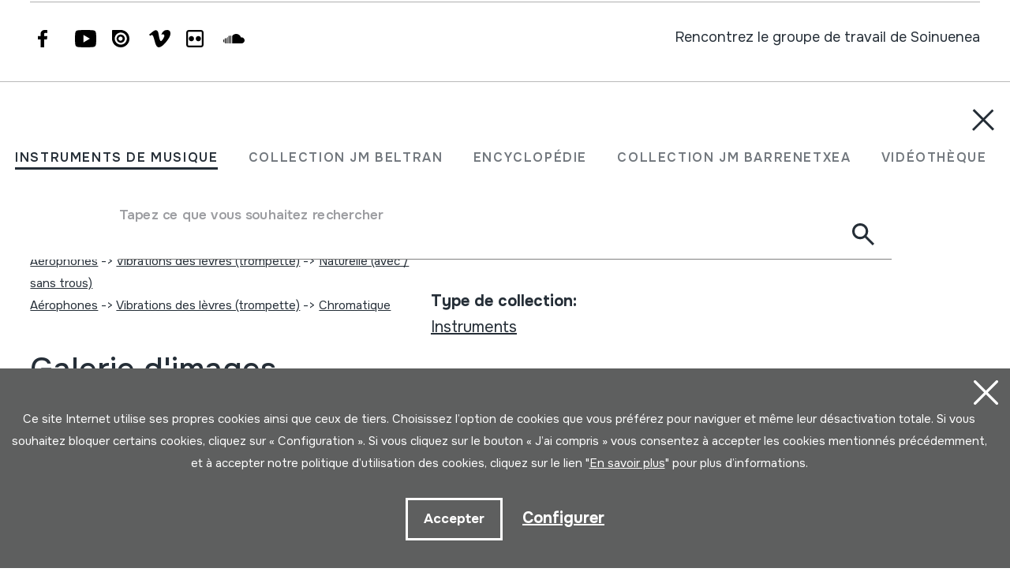

--- FILE ---
content_type: text/html; charset=UTF-8
request_url: https://herrimusika.org/fr/tronboia-barazkoa-tronbon-de-varas/er-31035/
body_size: 15626
content:
<!DOCTYPE html>
<html lang="fr">

<head>
  <meta charset="UTF-8" />
  <title>TRONBOIA (BARAZKOA); TRONBON DE VARAS | Soinuenea Herri Musikaren Txokoa</title>
  <meta name="viewport" content="width=device-width, initial-scale=1, shrink-to-fit=no" />
  <!-- SEO meta -->
  <meta name="description" content="TRONBOIA (BARAZKOA); TRONBON DE VARAS | Soinuenea Herri Musikaren Txokoa" />

  <!-- Facebook meta -->
  <meta property="og:title" content="TRONBOIA (BARAZKOA); TRONBON DE VARAS | Soinuenea Herri Musikaren Txokoa" />
  <meta property="og:image"
    content="https://www.soinuenea.eus/files/multimediak/irudiak/haundiak/5180_1.jpg" />
  <meta property="og:url" content="https://www.soinuenea.eus/eu/soinu-tresnak/tronboia-barazkoa-tronbon-de-varas/er-31035/" />
  <meta property="og:site-name" content="Soinuenea Herri Musikaren Txokoa" />
  <meta property="og:description" content="TRONBOIA (BARAZKOA); TRONBON DE VARAS | Soinuenea Herri Musikaren Txokoa" />
  <!-- Twitter meta -->
  <meta name="twitter:card" content="summary_large_image" />
  <meta name="twitter:site" content="@soinuenea" />
  <meta name="twitter:creator" content="@soinuenea" />
  <meta name="twitter:title" content="TRONBOIA (BARAZKOA); TRONBON DE VARAS | Soinuenea Herri Musikaren Txokoa" />
  <meta name="twitter:description" content="TRONBOIA (BARAZKOA); TRONBON DE VARAS | Soinuenea Herri Musikaren Txokoa" />
  <meta name="twitter:image:src"
    content="https://www.soinuenea.eus/files/multimediak/irudiak/haundiak/5180_1.jpg" />
  <meta name="theme-color" content="#ffffff" />
  <link rel="icon" type="image/png" href="/img/favicon.png" sizes="32x32" />
  <link rel="icon" type="image/png" href="/img/favicon-180x180.png" sizes="180x180" />
  <link rel="apple-touch-icon" href="/img/favicon-180x180.png" />
  <link rel="canonical" href="https://www.soinuenea.eus/eu/soinu-tresnak/tronboia-barazkoa-tronbon-de-varas/er-31035/" />
  <link rel="alternate" hreflang="eu" href="https://www.soinuenea.eus/eu/soinu-tresnak/tronboia-barazkoa-tronbon-de-varas/er-31035/" />
  <link rel="alternate" hreflang="es-ES" href="https://www.soinuenea.eus/es/soinu-tresnak/tronboia-barazkoa-tronbon-de-varas/er-31035/" />
  <link rel="alternate" hreflang="fr" href="https://www.soinuenea.eus/fr/soinu-tresnak/tronboia-barazkoa-tronbon-de-varas/er-31035/" />
  <link rel="alternate" hreflang="en" href="https://www.soinuenea.eus/en/soinu-tresnak/tronboia-barazkoa-tronbon-de-varas/er-31035/" />
  <script>
    function loadCSS(href, before, media) {
      "use strict";
      var ss = window.document.createElement("link");
      var ref = before || window.document.getElementsByTagName("script")[0];
      var sheets = window.document.styleSheets;
      ss.rel = "stylesheet";
      ss.href = href;
      ss.media = "only x";
      ref.parentNode.insertBefore(ss, ref);

      function toggleMedia() {
        var defined;
        for (var i = 0; i < sheets.length; i++) {
          if (sheets[i].href && sheets[i].href.indexOf(href) > -1) {
            defined = true;
          }
        }
        if (defined) {
          ss.media = media || "all";
        } else {
          setTimeout(toggleMedia);
        }
      }
      toggleMedia();
      return ss;
    }
    loadCSS("/css/bootstrap.min.css");
    loadCSS("/css/jquery.customselect.css");
    loadCSS("/css/estiloak.css?v=TAG_version_estiloak_VALUE");
    loadCSS("/css/photoswipe.css");
    loadCSS("/css/photoswipe-dynamic-caption-plugin.css");
    loadCSS("/css/theme.css");
    loadCSS("https://fonts.googleapis.com/css2?family=Onest:wght@200;400;500;600;700&display=swap");
    loadCSS("/css/imprimatu.css?v=TAG_version_imprimatu_VALUE", "", "print");
  </script>
  <noscript>
    <link rel="stylesheet" href="/css/bootstrap.min.css" />
    <link rel="stylesheet" href="/css/jquery.customselect.css" />
    <link rel="stylesheet" href="/css/estiloak.css?v=TAG_version_estiloak_VALUE" />
    <link rel="stylesheet" href="/css/photoswipe.css" />
    <link rel="stylesheet" href="/css/photoswipe-dynamic-caption-plugin.css" />
    <link rel="stylesheet" href="/css/theme.css" />
    <link rel="preconnect" href="https://fonts.googleapis.com" />
    <link rel="preconnect" href="https://fonts.gstatic.com" crossorigin />
    <link href="https://fonts.googleapis.com/css2?family=Onest:wght@200;400;500;600;700&display=swap"
      rel="stylesheet" />
    <link href="/css/imprimatu.css?v=TAG_version_imprimatu_VALUE" rel="stylesheet" media="print" />
  </noscript>
  

<!-- Google tag (gtag.js) -->
<script async src="https://www.googletagmanager.com/gtag/js?id=G-Z2634GH5FF"></script>
<script>
  window.dataLayer = window.dataLayer || [];
  function gtag(){dataLayer.push(arguments);}
  gtag('js', new Date());

  gtag('config', 'G-Z2634GH5FF');
</script>


  <link rel="manifest" href="/manifest.json" />
</head>

<body class="header" itemscope itemtype="http://schema.org/WebPage">
  <!-- INICIO Precarga -->
<style>
	#contenido-carga {opacity: 1;transition: opacity 1s; }
	#contenido-carga.ezkutatu {opacity: 0;transition: none}
	#loading {position: fixed;z-index: 100000;margin-top: 0;top: 0;bottom: 0;right: 0;left: 0;background: #fff}
	
	.precarga {-webkit-transition: all 0.5s ease-in-out;-moz-transition: all 0.5s ease-in-out;-o-transition: all 0.5s ease-in-out;-ms-transition: all 0.5s ease-in-out;opacity: 1;visibility: visible}
	.precarga.quitar {opacity: 0;visibility: hidden}
	
		.loader {
	  width: 40px;
	  height: 40px;
	  border-radius: 50%;
	  border: solid 4px;
	  border-color: #000000 #00000010 #00000010;
	  position: relative;
	  animation-name: spin;
	  animation-duration: 1s;
	  animation-iteration-count: infinite;
	  animation-timing-function: linear;
	
	}
	
	@keyframes spin {
	  to {
		transform: rotate(360deg);
	  }
	}
		.loader-wrapper {
			display: flex;
	  flex-wrap: wrap;
	  justify-content: center;
			  width: 100%;
			height: 100%;
		}
		.container-loader {margin: 1.5%;
	  display: inline-flex;
	  justify-content: center;
	  align-items: center;
	  width: 100%;
			height: 100%;
	  background-color: #fff;
	
	}
	</style>
	<script>
		var elements = '<div class="loader-wrapper"><div class="container-loader"><div class="loader"></div></div></div>';
		var precarga = document.createElement('div');
		var body = document.getElementsByTagName('body')[0];
		precarga.id = 'loading';
		precarga.className += "precarga";
		body.className += " sinScroll";
		body.appendChild(precarga);
		precarga.innerHTML = elements;
		window.onload = function presenta() {
				document.getElementById("contenido-carga").classList.remove("ezkutatu");
				precarga.className += " quitar";	
				document.getElementsByTagName('body')[0].classList.remove("sinScroll");
			}
	</script>
	<noscript>
	<style>
		#loading {display: none}
		#contenido-carga.ezkutatu {opacity: 1;visibility: visible}
	</style>
	</noscript>
	<!-- FIN Precarga -->
	
	
	
	
	


  <div id="contenido-carga" class="ezkutatu">
    <p class="visually-hidden"><a href="#contenido" accesskey="c">Aller directement au contenu</a></p>
    <div id="bilatzaile">
  <div class="marrak">
    <p>
      <a href="#" id="itxi2"><img src="/img/itxi.svg" /></a>
    </p>
    <div class="inline_nav_wrapper">
      <ul class="nav nav-atalak">
        <li class="nav-item"><a class="nav-link active" aria-current="page" href="#" data-atala="1" data-action="/fr/instruments/rechercher/?mo=2">INSTRUMENTS DE MUSIQUE</a></li>
        <li class="nav-item"><a class="nav-link" href="#" data-atala="3" data-action="/fr/jm-beltran-arginena/rechercher/?mo=2">COLLECTION JM BELTRAN</a></li>
        <li class="nav-item"><a class="nav-link" href="#" data-atala="2" data-action="/fr/encyclopedie/rechercher/?mo=2">ENCYCLOPÉDIE</a></li>
        <li class="nav-item"><a class="nav-link" href="#" data-atala="4" data-action="/fr/jm-barrenetxea/rechercher/?mo=2">COLLECTION JM BARRENETXEA</a></li>
        <li class="nav-item"><a class="nav-link" href="#" data-atala="5" data-action="/fr/videotheque/rechercher/?mo=2">VIDÉOTHÈQUE</a></li>
        <li class="nav-item"><a class="nav-link" href="#" data-atala="6" data-action="/fr/publications-numeriques/rechercher/?mo=2">PUBLICATIONS NUMÉRIQUES</a></li>
      </ul>
    </div>
    <div id="bila">
      <form class="navbar-form bilatzailea" id="buscador" role="search">
        <div class="form-floating">
          <input type="search" class="form-control" name="hitza" id="hitza" placeholder="" />
          <label class="form-label" for="hitza">Tapez ce que vous souhaitez rechercher</label>
          <button type="button" class="btn btn-ezabatu" id="botonx"></button>
          <button type="submit" class="btn bila-lupa"><img src="/img/lupa.svg" /></button>
          <div class="bilaketaren-emaitzak">
            <div id="emaitzak"></div>
          </div>
        </div>
      </form>
    </div>
  </div>
</div>

<div id="menua">
  <div class="burua">
    <div class="container-fluid">
      <div class="row row-header">
        <div class="col-6">
          <p>
            <a href="/fr/"><img src="/img/logo.svg" class="logo" /></a>
          </p>
        </div>
        <div class="col-6 text-end">
          <div class="d-flex justify-content-end mt-md-3">
            <div class="lupa">
              <p>
                <a href="#" class="bilatzailea"><img src="/img/lupa.svg" /></a>
              </p>
            </div>

            <div class="marrak">
              <p>
                <a href="#" id="itxi"><img src="/img/itxi.svg" /></a>
              </p>
            </div>

            <div class="dropdown dropdown-hizkuntzak">
              <a class="btn dropdown-toggle" href="#" role="button" data-bs-toggle="dropdown" aria-expanded="false">FR</a>
              <ul class="dropdown-menu">
                <li><a class="dropdown-item" href="/eu/" hreflang="eu">EU</a></li>
                <li><a class="dropdown-item" href="/es/" hreflang="eu">ES</a></li>
                <li><a class="dropdown-item" href="/en/" hreflang="en">EN</a></li>
              </ul>
            </div>
          </div>
        </div>
      </div>
    </div>
  </div>
  <div class="container-fluid">
    <div class="row">
      <div class="col-12">
        <div class="accordion" id="accordionBurua">
          <div class="accordion-item">
            <h2 class="accordion-header" id="heading1">
              <button class="accordion-button collapsed" type="button" data-bs-toggle="collapse" data-bs-target="#collapse1" aria-expanded="false" aria-controls="collapse1">Musée</button>
            </h2>
            <div id="collapse1" class="accordion-collapse collapse" aria-labelledby="heading1" data-bs-parent="#accordionBurua">
              <div class="accordion-body">
                <ul class="nav flex-column">
                  <li class="nav-item"><a class="nav-link" href="/fr/horaire/a-15/">Horaire</a></li>
<li class="nav-item"><a class="nav-link" href="/fr/billets/a-16/">Billets</a></li>
<li class="nav-item"><a class="nav-link" href="/fr/comment-y-arriver/a-23/">Comment y arriver</a></li>
<li class="nav-item"><a class="nav-link" href="/fr/exposition/a-1/">Exposition</a></li>
<li class="nav-item"><a class="nav-link" href="/fr/differentes-options-de-visite/a-5/">Diff&eacute;rentes options de visite</a></li>
<li class="nav-item"><a class="nav-link" href="/fr/visite-virtuelle/a-3/">Visite virtuelle</a></li>
<li class="nav-item"><a class="nav-link" href="/fr/audioguide/a-13/">Audioguide</a></li>
<li class="nav-item"><a class="nav-link" href="/fr/ou-manger/a-4/">O&uacute; manger</a></li>

                </ul>
              </div>
            </div>
          </div>
          <div class="accordion-item">
            <h2 class="accordion-header" id="heading2">
              <button class="accordion-button collapsed" type="button" data-bs-toggle="collapse" data-bs-target="#collapse2" aria-expanded="false" aria-controls="collapse2">Actualité</button>
            </h2>
            <div id="collapse2" class="accordion-collapse collapse" aria-labelledby="heading2" data-bs-parent="#accordionBurua">
              <div class="accordion-body">
                <ul class="nav flex-column">
                  <li class="nav-item"><a class="nav-link" href="/fr/journees/m-1/">Journ&eacute;es</a></li>
<li class="nav-item"><a class="nav-link" href="/fr/concerts/m-2/">Concerts</a></li>
<li class="nav-item"><a class="nav-link" href="/fr/exposition-itinerant/m-3/">Exposition itin&eacute;rant</a></li>
<li class="nav-item"><a class="nav-link" href="/fr/ecole-de-musique/m-4/">&Eacute;cole de musique</a></li>
<li class="nav-item"><a class="nav-link" href="/fr/autres/m-6/">Autres</a></li>
<li class="nav-item"><a class="nav-link" href="/fr/infos/m-8/">Infos</a></li>

                </ul>
              </div>
            </div>
          </div>
          <div class="accordion-item">
            <h2 class="accordion-header" id="heading3">
              <button class="accordion-button collapsed" type="button" data-bs-toggle="collapse" data-bs-target="#collapse3" aria-expanded="false" aria-controls="collapse3">Fondation</button>
            </h2>
            <div id="collapse3" class="accordion-collapse collapse" aria-labelledby="heading3" data-bs-parent="#accordionBurua">
              <div class="accordion-body">
                <ul class="nav flex-column">
                  <li class="nav-item"><a class="nav-link" href="/fr/histoire/a-6/">Histoire</a></li>
<li class="nav-item"><a class="nav-link" href="/fr/objectifs/a-7/">Objectifs</a></li>
<li class="nav-item"><a class="nav-link" href="/fr/oiartzungo-hm-eskola/a-11/">Oiartzungo HM eskola</a></li>
<li class="nav-item"><a class="nav-link" href="/fr/projects/a-12/">Projects</a></li>
<li class="nav-item"><a class="nav-link" href="/fr/certificats/a-24/">Certificats</a></li>
<li class="nav-item"><a class="nav-link" href="/fr/liens-interessants/a-10/">Liens int&eacute;ressants</a></li>
<li class="nav-item"><a class="nav-link" href="/fr/dons/a-25/">Dons</a></li>

                </ul>
              </div>
            </div>
          </div>
          <div class="accordion-item">
            <h2 class="accordion-header" id="heading4">
              <button class="accordion-button collapsed" type="button" data-bs-toggle="collapse" data-bs-target="#collapse4" aria-expanded="false" aria-controls="collapse4">Centre de documentation</button>
            </h2>
            <div id="collapse4" class="accordion-collapse collapse" aria-labelledby="heading4" data-bs-parent="#accordionBurua">
              <div class="accordion-body">
                <ul class="nav flex-column">
                  <li class="nav-item"><a class="nav-link" href="/fr/collection-d-039instruments/a-18/">Collection d&#039;instruments</a></li>
<li class="nav-item"><a class="nav-link" href="/fr/collection-juan-mari-beltran-arginena/a-19/">Collection Juan Mari Beltran Argi&ntilde;ena</a></li>
<li class="nav-item"><a class="nav-link" href="/fr/encyclopedie-des-instruments-de-la-musique-populaire-basque/a-20/">Encyclop&eacute;die des instruments de la musique populaire basque</a></li>
<li class="nav-item"><a class="nav-link" href="/fr/collection-jose-mariano-barrenetxea/a-21/">Collection Jose Mariano Barrenetxea</a></li>
<li class="nav-item"><a class="nav-link" href="/fr/videotheque/a-14/">Vid&eacute;oth&egrave;que</a></li>
<li class="nav-item"><a class="nav-link" href="/fr/publications-numeriques/a-22/">Publications num&eacute;riques</a></li>
<li class="nav-item"><a class="nav-link" href="/fr/rechercher-a-soinuenea/a-17/">Rechercher &agrave; Soinuenea</a></li>

                </ul>
              </div>
            </div>
          </div>
          <div class="accordion-item">
            <h2 class="accordion-header" id="heading5">
              <button class="accordion-button collapsed" type="button" data-bs-toggle="collapse" data-bs-target="#collapse5" aria-expanded="false" aria-controls="collapse5">Boutique</button>
            </h2>
            <div id="collapse5" class="accordion-collapse collapse" aria-labelledby="heading5" data-bs-parent="#accordionBurua">
              <div class="accordion-body">
                <ul class="nav flex-column">
                  <li class="nav-item"><a class="nav-link" href="/fr/reseau/f-7/">R&eacute;seau</a></li>
<li class="nav-item"><a class="nav-link" href="/fr/livres/f-1/">Livres</a></li>
<li class="nav-item"><a class="nav-link" href="/fr/livres-pdf/f-2/">Livres (pdf)</a></li>
<li class="nav-item"><a class="nav-link" href="/fr/cd/f-3/">CD</a></li>
<li class="nav-item"><a class="nav-link" href="/fr/dvd/f-4/">DVD</a></li>
<li class="nav-item"><a class="nav-link" href="/fr/cdrom/f-5/">CDROM</a></li>
<li class="nav-item"><a class="nav-link" href="/fr/instruments-de-musique/f-6/">Instruments de musique</a></li>

                </ul>
              </div>
            </div>
          </div>
          <div class="accordion-item">
            <h2 class="accordion-header" id="heading6">
              <button class="accordion-button collapsed" type="button" data-bs-toggle="collapse" data-bs-target="#collapse6" aria-expanded="false" aria-controls="collapse6">Contact</button>
            </h2>
            <div id="collapse6" class="accordion-collapse collapse" aria-labelledby="heading6" data-bs-parent="#accordionBurua">
              <div class="accordion-body">
                <ul class="nav flex-column">
                  <li class="nav-item">
                    <a class="nav-link" href="/fr/contact/">Contact</a>
                  </li>
                  <li class="nav-item nav-item-tel">
                    <span class="nav-link">943 493 578<span>soinuenea@soinuenea.eus</span></span>
                  </li>
                </ul>
                <!-- <dl>
                  <dt>Contact</dt>
                  <dd>943 493 578</dd>
                  <dd></dd>
                </dl> -->
              </div>
            </div>
          </div>
        </div>
      </div>
    </div>
    <div class="marra">
      <div class="row">
        <div class="col-12 col-md-6">
          <ul class="nav">
            <li class="nav-item">
              <a href="https://www.facebook.com/soinuenea" target="_blank" class="nav-link"><span class="glyphicon glyphicon-facebook2"></span><span class="visually-hidden">Facebook</span></a>
            </li>
            <li class="nav-item">
              <a href="https://www.youtube.com/@HerriMusikarenTxokoa" target="_blank" class="nav-link"><span class="glyphicon glyphicon-youtube2"></span><span class="visually-hidden">Youtube</span></a>
            </li>
            <li class="nav-item">
              <a href="https://issuu.com/soinuenea" target="_blank" class="nav-link"><span class="glyphicon glyphicon-issuu2"></span><span class="visually-hidden">Issuu</span></a>
            </li>
            <li class="nav-item">
              <a href="https://vimeo.com/soinuenea" target="_blank" class="nav-link"><span class="glyphicon glyphicon-vimeo2"></span><span class="visually-hidden">Vimeo</span></a>
            </li>
            <li class="nav-item">
              <a href="https://www.flickr.com/photos/herrimusika/" target="Flickr" class="nav-link"><span class="glyphicon glyphicon-flickr2"></span><span class="visually-hidden">Flickr</span></a>
            </li>
            <li class="nav-item">
              <a href="https://soundcloud.com/soinuenea" target="_blank" class="nav-link"><span class="glyphicon glyphicon-soundcloud2"></span><span class="visually-hidden">SoundCloud</span></a>
            </li>
          </ul>
        </div>
        <div class="col-12 col-md-6 d-none d-md-inline-block text-md-end">
          <p class="taldea"><a href="/fr/rencontrez-le-groupe-de-travail-de-Soinuenea/e-53/">Rencontrez le groupe de travail de Soinuenea</a></p>
        </div>
      </div>
    </div>
  </div>
</div>
<div id="estalkia"></div>
<div id="header" class="burua">
  <div class="container-fluid">
    <div class="row row-header">
      <div class="col-7 col-sm-8 col-md-9 d-flex">
        <a href="/fr/"><img src="/img/logo.svg" class="logo" /></a>

        <div class="soinuak">
          <audio id="myAudio" ontimeupdate="onTimeUpdate()">
            <!-- <source src="audio.ogg" type="audio/ogg"> -->
            <source id="source-audio" src="" type="audio/mpeg" />
            Your browser does not support the audio element.
          </audio>

          <div class="player-ctn" id="music-player">
            <div class="infos-ctn">
              <div class="timer">00:00</div>
              <div class="duration">00:00</div>
            </div>

            <div class="btn-ctn" id="play">
              <div class="btn-action first-btn" onclick="previous()">
                <div id="btn-faws-back">
                  <i class="fas fa-step-backward"></i>
                </div>
              </div>
              <!-- <div class="btn-action" onclick="rewind()">
                <div id="btn-faws-rewind">
                  <i class="fas fa-backward"></i>
                </div>
              </div> -->
              <div class="soporte-play">
                <div class="btn-action play" onclick="toggleAudio()">
                  <div id="btn-faws-play-pause">
                    <i class="fas fa-play" id="icon-play"></i>
                    <i class="fas fa-pause" id="icon-pause" style="display: none"></i>
                  </div>
                </div>

                <svg id="progress-ring" width="50" height="50" style="transform: rotate(-90deg)">
                  <circle class="progress-ring__circle" stroke="#959595" stroke-width="3" fill="#ffffff" r="21" cx="25" cy="25" />
                  <circle class="progress-ring__circle-animated" stroke="#E1740F" stroke-width="3" fill="transparent" r="21" cx="25" cy="25" />
                </svg>
              </div>

              <!-- <div class="btn-play" onclick="forward()">
                <div id="btn-faws-forward">
                  <i class="fas fa-forward"></i>
                </div>
              </div> -->
              <div class="btn-action" onclick="next()">
                <div id="btn-faws-next">
                  <i class="fas fa-step-forward"></i>
                </div>
              </div>

              <div class="title"></div>

              <div class="btn-mute" id="toggleMute" onclick="toggleMute()">
                <div id="btn-faws-volume">
                  <i id="icon-vol-up" class="fas fa-volume-up"></i>
                  <i id="icon-vol-mute" class="fas fa-volume-mute" style="display: none"></i>
                </div>
              </div>
            </div>

            <div class="playlist-ctn" id="playlist"></div>
          </div>
        </div>
      </div>
      <div class="col-5 col-sm-4 col-md-3 text-end">
        <div class="d-flex justify-content-end mt-md-3">
          <div class="lupa">
            <p>
              <a href="#" class="bilatzailea"><img src="/img/lupa.svg" /></a>
            </p>
          </div>

          <div class="marrak">
            <p>
              <a href="#" id="marrak"><img src="/img/marrak.svg" /></a>
            </p>
          </div>

          <div class="dropdown dropdown-hizkuntzak">
            <a class="btn dropdown-toggle" href="#" role="button" data-bs-toggle="dropdown" aria-expanded="false">FR</a>
            <ul class="dropdown-menu">
              <li><a class="dropdown-item" href="/eu/soinu-tresnak/tronboia-barazkoa-tronbon-de-varas/er-31035/" hreflang="eu">EU</a></li>
              <li><a class="dropdown-item" href="/es/soinu-tresnak/tronboia-barazkoa-tronbon-de-varas/er-31035/" hreflang="eu">ES</a></li>
              <li><a class="dropdown-item" href="/en/soinu-tresnak/tronboia-barazkoa-tronbon-de-varas/er-31035/" hreflang="en">EN</a></li>
            </ul>
          </div>
        </div>
      </div>
    </div>
  </div>
</div>
<script>
  var listAudio = [
    {
      audio: "917SOTR-A",
      name: "<p>JOALDIA. Mamadu Cissoko. HM udazkeneko kontzertua. Oiartzun, 2008-10-25.</p>",
      file: "https://www.soinuenea.eus/files/multimediak/audioak/9940_2.mp3",
      duration: "",
    },    {
      audio: "MATASUEGRAS; Aire serpentina  (audioa)",
      name: "<p>MATASUEGRAS JOALDIA. Juan Mari Beltran Argi&ntilde;ena. Oiartzun, 2020/05/03.</p><p>Enregistr&eacute; avec cet instrument de musique.</p>",
      file: "https://www.soinuenea.eus/files/multimediak/audioak/4978_2.mp3",
      duration: "",
    },    {
      audio: "TXISTUA; TXILIBITUA; SILBO (audioa)",
      name: "HIRU PUNTUKOA (mutil-dantza). Maurizio Elizalde eta Felix Iriarte. Arizkun, 1984.",
      file: "https://www.soinuenea.eus/files/multimediak/audioak/3218_2.mp3",
      duration: "",
    },    {
      audio: "CARACOLA (audioa)",
      name: "CARACOLA. Juan Mari Beltran. Oiartzun, 2018.<p>Enregistr� avec cet instrument de musique.</p>",
      file: "https://www.soinuenea.eus/files/multimediak/audioak/3489_2.mp3",
      duration: "",
    },    {
      audio: "FLUTE; BONE FLUTE (audioa)",
      name: "<p>JOALDIA. Juan Mari Beltran Argi&ntilde;ena. Oiartzun, 21/10/2010.</p>",
      file: "https://www.soinuenea.eus/files/multimediak/audioak/10090_2.mp3",
      duration: "",
    },
    // {
    //   audio: "Txontxolotordoa",
    //   name: "Juan Mari Beltran",
    //   file: "/files/multimediak/audioak/3428_2.mp3",
    //   duration: "00:26",
    // },
    // {
    //   audio: "Biolina",
    //   name: "Aitor Esteban",
    //   file: "/files/multimediak/audioak/3156_2.mp3",
    //   duration: "00:16",
    // },
    // {
    //   audio: "Txirula",
    //   name: "Iñigo Egia",
    //   file: "/files/multimediak/audioak/3210_2.mp3",
    //   duration: "00:24",
    // },
  ];
</script>
<script src="/js/musika.js"></script>

    <!-- INICIO Cuerpo -->

    <div class="container-fluid">
      <section role="main" id="contenido">
        <div class="row">
          <div class="col-12 col-lg-5">
            <div class="sidebar">
              <header>
                <h1><span><a href="/fr/instruments/rechercher/?gog=1">Instruments de musique</a></span>TRONBOIA (BARAZKOA); TRONBON DE VARAS
                </h1>
              </header>
              <div class="card">

<dl class="card-text">
  <dt>Auteur</dt>
  <dd>Ez dakigu.&nbsp;</dd>
</dl>


                <dl class="card-text">
                  <dt>Type d'instrument de musique</dt>
                  <dd><a href="/fr/soinu-tresnak/bilatu/?k1=4-0-0">A&eacute;rophones</a> -> <a href="/fr/soinu-tresnak/bilatu/?k1=4-43-0">Vibrations des l&egrave;vres (trompette)</a> -> <a href="/fr/soinu-tresnak/bilatu/?k1=4-43-431">Naturelle (avec / sans trous)</a><br /><a href="/fr/soinu-tresnak/bilatu/?k1=4-0-0">A&eacute;rophones</a> -> <a href="/fr/soinu-tresnak/bilatu/?k1=4-43-0">Vibrations des l&egrave;vres (trompette)</a> -> <a href="/fr/soinu-tresnak/bilatu/?k1=4-43-432">Chromatique</a>&nbsp;</dd>
                </dl>

<!--INICIO_CON_Njatorr1_2->
                <dl class="card-text">
                  <dt>Origine</dt>
                  <dd><a href="/fr/soinu-tresnak/bilatu/?j1=1">EUROPE</a> -> <a href="/fr/soinu-tresnak/bilatu/?j1=1&j2=1-15">EUSKAL HERRIA</a>&nbsp;</dd>
                </dl>
<!-FIN_CON_Njatorr1_2-->
<!--INICIO_CON_Nmateria_2->
                <dl class="card-text">
                  <dt>Matériels</dt>
                  <dd><a href="/fr/soinu-tresnak/bilatu/?ma=1">BOIS</a><br /><a href="/fr/soinu-tresnak/bilatu/?ma=203">M&Eacute;TAL; LAITON</a><br />&nbsp;</dd>
                </dl>
<!-FIN_CON_Nmateria_2-->
              </div>

              <ul class="nav nav-media flex-column" id="nav-media">
                
                
                <li class="nav-item"><a class="nav-link" href="#atala-irudia"><span>Galerie d'images</span></a></li>
                
                
                
                
                <li class="nav-item"><a class="nav-link" href="#atala-fitxa"><span>Fiche complète</span></a></li>
              </ul>

              <!-- <p><a href="#" class="btn btn-jeitsi">Dokumentua jeitsi (.pdf)</a></p> -->
            </div>
          </div>

          <div class="col-12 col-lg-7">
            <article class="edukia">
              <div data-bs-spy="scroll" data-bs-target="#nav-media" data-bs-smooth-scroll="true" tabindex="0">
                
                
                <section id="atala-irudia" class="section-atala">
                  <header>
                    <h2 class="d-lg-none">Galerie d'images</h2>
                  </header>
                  <article>
                    <a href="#" id="full-screen"></a>
                    <div id="gallery" class="pswp-gallery">
                      <div class="pswp-gallery__item">
  <a data-pswp-group-id="1" class="change-pointer" href="https://www.soinuenea.eus/files/multimediak/irudiak/haundiak/5180_1.jpg" data-pswp-width="375" data-pswp-height="187" target="_blank" data-pswp-subimages="">
    <img src="https://www.soinuenea.eus/files/multimediak/irudiak/haundiak/5180_1.jpg" alt="TRONBOIA (BARAZKOA); TRONBON DE VARAS" loading="lazy" />
    <span class="pswp-caption-content"></span>
  </a>
</div>

                    </div>
                  </article>
                </section>
                
                
                
                

                <section id="atala-fitxa" class="section-atala">
                  <header>
                    <h2 class="d-lg-none">Fiche complète</h2>
                  </header>
                  <article>
                    <div class="card">
                      <dl class="bilduma-ikusi">

                        
                        <div>
                          <dt>Type de collection:</dt>
                          <dd><a href="/fr/soinu-tresnak/bilatu/?b1=3">Instruments</a>&nbsp;</dd>
                        </div>
                        
                        
                        
                        <div>
                          <dt>Numéro:</dt>
                          <dd>1036&nbsp;</dd>
                        </div>
                        
                        
                        <div>
                          <dt>Origine:</dt>
                          <dd><a href="/fr/soinu-tresnak/bilatu/?j1=1">EUROPE</a> -> <a href="/fr/soinu-tresnak/bilatu/?j1=1&j2=1-15">EUSKAL HERRIA</a>&nbsp;</dd>
                        </div>
                        
                        
                        <div>
                          <dt>Auteur / Interpréte:</dt>
                          <dd>Ez dakigu.&nbsp;</dd>
                        </div>
                        
                        
                        <div>
                          <dt>Instruments de musique:</dt>
                          <dd><p>TRONBOIA (BARAZKOA); TRONBON DE VARAS</p>&nbsp;</dd>
                        </div>
                        
                        
                        <div>
                          <dt>Classification:</dt>
                          <dd><a href="/fr/soinu-tresnak/bilatu/?k1=4-0-0">A&eacute;rophones</a> -> <a href="/fr/soinu-tresnak/bilatu/?k1=4-43-0">Vibrations des l&egrave;vres (trompette)</a> -> <a href="/fr/soinu-tresnak/bilatu/?k1=4-43-431">Naturelle (avec / sans trous)</a><br /><a href="/fr/soinu-tresnak/bilatu/?k1=4-0-0">A&eacute;rophones</a> -> <a href="/fr/soinu-tresnak/bilatu/?k1=4-43-0">Vibrations des l&egrave;vres (trompette)</a> -> <a href="/fr/soinu-tresnak/bilatu/?k1=4-43-432">Chromatique</a>&nbsp;</dd>
                        </div>
                        
                        
                        
                        
                        <div>
                          <dt>Emplacement:</dt>
                          <dd>Erakusketa mugikorra&nbsp;</dd>
                        </div>
                        
                        <!--INICIO_CON_Neskurap-><dt>Eskurapena:</dt><dd>Achet&eacute;&nbsp;</dd><!-FIN_CON_Neskurap-->
                        
                        <div>
                          <dt>Explication de l'acquisition:</dt>
                          <dd>Erosia; Lizarrako Antig&uuml;edades Lisarri dendan erosia.&nbsp;</dd>
                        </div>
                        
                        
                        
                        
                        
                        
                        
                        
                        
                        <div>
                          <dt>Description:</dt>
                          <dd><p>Letoizko barazko tronboi arrunta da. Tronpeta motako metalezko ahokoa du. Kanpotik beltza eta barrutik urdina den zurezko maleta berezia dauka.</p>&nbsp;</dd>
                        </div>
                        
                        
                        <div>
                          <dt>Matériels:</dt>
                          <dd><a href="/fr/soinu-tresnak/bilatu/?ma=1">BOIS</a><br /><a href="/fr/soinu-tresnak/bilatu/?ma=203">M&Eacute;TAL; LAITON</a><br />&nbsp;</dd>
                        </div>
                        
                        
                        <div>
                          <dt>Mesures:</dt>
                          <dd>L.: 97 (maleta)&nbsp;</dd>
                        </div>
                        
                      </dl>

                      <div class="accordion" id="accordionTresna">
                        
                        
                        
                        
                      </div>

                    </div>
                  </article>
                </section>
              </div>
            </article>
            <footer>
              <div id="social">
                <h2>Partagez-le</h2>
                <a href="https://wa.me/?text=https://www.soinuenea.eus/eu/soinu-tresnak/tronboia-barazkoa-tronbon-de-varas/er-31035/" title="Partager sur Whatsapp"
                  class="social" target="_blank"
                  style="display: inline-block; border-radius: 26px; line-height: 26px; height: 26px; width: 26px; text-align: center">
                  <svg width="20" height="20" viewBox="0 0 20 20" fill="none" xmlns="http://www.w3.org/2000/svg">
                    <path
                      d="M10.0127 0C4.50616 0 0.0234867 4.47837 0.0214865 9.98438C0.0204864 11.7444 0.481516 13.4626 1.3556 14.9766L0 20L5.23293 18.7637C6.69207 19.5597 8.33467 19.9775 10.0068 19.9785H10.0107C15.5163 19.9785 19.997 15.4991 20 9.99414C20.002 7.32514 18.964 4.81573 17.0778 2.92773C15.1917 1.04073 12.685 0.001 10.0127 0ZM10.0107 2C12.1469 2.001 14.1545 2.8338 15.6636 4.3418C17.1728 5.8518 18.0018 7.85819 17.9998 9.99219C17.9978 14.3962 14.4152 17.9785 10.0088 17.9785C8.67566 17.9775 7.35512 17.6428 6.19201 17.0078L5.51812 16.6406L4.7739 16.8164L2.80496 17.2812L3.28548 15.4961L3.50229 14.6953L3.08819 13.9766C2.39012 12.7686 2.02068 11.3874 2.02168 9.98438C2.02368 5.58238 5.60731 2 10.0107 2ZM6.47719 5.375C6.31018 5.375 6.04014 5.4375 5.81111 5.6875C5.58209 5.9365 4.93603 6.53958 4.93603 7.76758C4.93603 8.99558 5.83065 10.1826 5.95566 10.3496C6.07967 10.5156 7.6825 13.1152 10.2197 14.1152C12.328 14.9462 12.7561 14.7822 13.2142 14.7402C13.6722 14.6992 14.6919 14.1377 14.8999 13.5547C15.1079 12.9717 15.1084 12.4702 15.0464 12.3672C14.9844 12.2632 14.8179 12.2012 14.5678 12.0762C14.3188 11.9512 13.0916 11.3486 12.8626 11.2656C12.6336 11.1826 12.466 11.1406 12.3 11.3906C12.134 11.6406 11.6569 12.2012 11.5109 12.3672C11.3649 12.5342 11.2198 12.5566 10.9698 12.4316C10.7198 12.3056 9.9159 12.0414 8.96181 11.1914C8.21974 10.5304 7.71902 9.71484 7.573 9.46484C7.42799 9.21584 7.55933 9.07908 7.68434 8.95508C7.79635 8.84308 7.93241 8.66358 8.05743 8.51758C8.18144 8.37158 8.22444 8.26756 8.30745 8.10156C8.39046 7.93556 8.34797 7.78906 8.28596 7.66406C8.22396 7.53906 7.73838 6.3065 7.51636 5.8125C7.32934 5.3975 7.13182 5.38786 6.9538 5.38086C6.80879 5.37486 6.64321 5.375 6.47719 5.375Z"
                      fill="#252E37" />
                  </svg>
                </a>
                <a href="https://www.linkedin.com/sharing/share-offsite/?url=https://www.soinuenea.eus/eu/soinu-tresnak/tronboia-barazkoa-tronbon-de-varas/er-31035/"
                  title="Partager sur Linkedin" class="social" target="_blank"
                  style="display: inline-block; border-radius: 26px; line-height: 26px; height: 26px; width: 26px; text-align: center">
                  <svg width="20" height="19" viewBox="0 0 20 19" fill="none" xmlns="http://www.w3.org/2000/svg">
                    <path
                      d="M2.36563 0C0.886996 0 0 0.916196 0 2.1362C0 3.3562 0.887104 4.26892 2.21735 4.26892C3.69599 4.26892 4.58298 3.3562 4.58298 2.1362C4.58298 0.916196 3.69588 0 2.36563 0ZM0.117944 6.55101V19H4.47178V6.55101H0.117944ZM8.06403 6.55101V19H12.4179V12.1954C12.4179 10.1698 13.82 9.87861 14.2409 9.87861C14.6619 9.87861 15.7877 10.3139 15.7877 12.1954V19H20V12.1954C20 8.28822 18.3156 6.55101 16.2089 6.55101C14.1023 6.55101 12.9786 7.27405 12.4179 8.28775V6.55101H8.06403Z"
                      fill="#252E37" />
                  </svg>
                </a>
                <a href="http://twitter.com/share?url=https://www.soinuenea.eus/eu/soinu-tresnak/tronboia-barazkoa-tronbon-de-varas/er-31035/"
                  title="Partager sur Twitter" class="social" target="_blank"
                  style="display: inline-block; border-radius: 26px; line-height: 26px; height: 26px; width: 26px; text-align: center"><svg
                    width="19" height="16" viewBox="0 0 19 16" fill="none" xmlns="http://www.w3.org/2000/svg">
                    <path
                      d="M0 0L6.91238 9.01389L0.363409 16H2.93581L8.06349 10.5156L12.2684 16H19L11.7699 6.55556L17.8984 0H15.3659L10.6226 5.05556L6.75255 0H0ZM3.74064 1.77778H5.73653L15.2613 14.2222H13.2825L3.74064 1.77778Z"
                      fill="#252E37" /></svg>
                </a>
                <a href="http://www.facebook.com/sharer.php?u=https://www.soinuenea.eus/eu/soinu-tresnak/tronboia-barazkoa-tronbon-de-varas/er-31035/"
                  title="Partager sur Facebook" class="social" target="_blank"
                  style="display: inline-block; border-radius: 26px; line-height: 26px; height: 26px; width: 26px; text-align: center">
                  <svg width="10" height="19" viewBox="0 0 10 19" fill="none" xmlns="http://www.w3.org/2000/svg">
                    <path
                      d="M10 6.65004H6.65083V4.75004C6.65083 3.76965 6.73064 3.15215 8.13587 3.15215H9.91069V0.131159C9.04703 0.0418593 8.17862 -0.00184062 7.30926 5.93748e-05C4.73159 5.93748e-05 2.85036 1.5742 2.85036 4.4641V6.65004H0V10.45L2.85036 10.4491V19H6.65083V10.4472L9.5639 10.4462L10 6.65004Z"
                      fill="#252E37" />
                  </svg>
                </a>
                <a href="mailto:?Subject=Simple Share Buttons&amp;Body=Ésto%20te%20puede%20interesar:%20 https://www.soinuenea.eus/eu/soinu-tresnak/tronboia-barazkoa-tronbon-de-varas/er-31035/"
                  title="Enviar por correo" class="social"
                  style="display: inline-block; border-radius: 26px; line-height: 26px; height: 26px; width: 26px; text-align: center">
                  <svg width="21" height="16" viewBox="0 0 21 16" fill="none" xmlns="http://www.w3.org/2000/svg">
                    <path
                      d="M0.586758 5.02686C2.66343 6.14151 4.68139 7.22422 6.69856 8.30692C7.50402 8.73941 8.30636 9.17636 9.11573 9.60141C10.2327 10.1877 11.3568 10.1848 12.4675 9.59101C15.1696 8.14641 17.8678 6.69513 20.5675 5.24756C20.6896 5.18216 20.8141 5.12197 20.9988 5.02834C20.9988 5.2156 20.9988 5.34713 20.9988 5.47941C20.9981 7.97996 20.9988 10.4813 20.9957 12.9818C20.9941 14.3722 20.0634 15.2438 18.5926 15.2431C13.3896 15.2416 8.18659 15.2431 2.98279 15.2423C1.47832 15.2423 0.567189 14.3811 0.566406 12.958C0.567189 10.4322 0.567189 7.90639 0.567972 5.38132C0.567972 5.28471 0.577365 5.18885 0.586758 5.0276V5.02686Z"
                      fill="#252E37" />
                    <path
                      d="M10.7911 0.648643C13.4343 0.648643 16.0783 0.64782 18.7215 0.649467C19.8196 0.650291 20.7056 1.34799 20.9664 2.40155C21.0316 2.66514 21.0175 2.84142 20.7441 3.00205C17.6642 4.81178 14.5937 6.63965 11.5193 8.46009C11.0221 8.75417 10.5225 8.74346 10.0269 8.45021C6.965 6.63717 3.90472 4.8192 0.836579 3.01523C0.556943 2.8513 0.527095 2.66596 0.600931 2.38342C0.872712 1.34634 1.74697 0.653586 2.82152 0.651938C5.47806 0.64782 8.1346 0.650291 10.7911 0.650291V0.648643Z"
                      fill="#252E37" />
                  </svg>
                </a>
              </div>
            </footer>
          </div>
        </div>
      </section>
    </div>

    
    <div class="oina-grisa">
      <div class="guztira">Élément: 3048 de 15816</div>
      <div class="flex-grisa">
		
        <a class="thumb-grisa" href="/fr/instruments/danburia-ttunttuna-soinua-salterioa/er-31036/">
          <span  class="arrow-grisa"><img src="/img/arrow.svg" /></span>
          <div class="irudi-grisa">
            <p><img src="https://www.soinuenea.eus/files/multimediak/irudiak/haundiak/5181_1.jpg" /></p>
            <p>DANBURIA; TTUNTTUNA; SOINUA; SALTERIOA</p>
          </div>
        </a>
	 

    
        <a class="thumb-grisa" href="/fr/instruments/disko-jogailua-tocadiscos-/er-31034/">
          <div class="irudi-grisa">
            <p><img src="https://www.soinuenea.eus/files/multimediak/irudiak/haundiak/5179_1.jpg" /></p>
            <p>Disko-jogailua; Tocadiscos </p>
          </div>
          <span class="arrow-grisa"><img src="/img/arrow.svg" /></span>
        </a>
   
      </div>
    </div>
    

    <!-- FIN Cuerpo -->
    <footer role="contentinfo">
  <div id="footer">
    <div class="container-fluid">
      <div class="row">
        <div class="col-12">
          <p><img src="/img/logo-oina.svg" class="logo-oina" /></p>
        </div>
      </div>
      <div class="row">
        <div class="col-12 col-xl-6">
          <div class="row">
            <div class="col-12 col-md-6">
              <h2>Contact</h2>
              <p>
                943 493 578<br />
                soinuenea@soinuenea.eus
              </p>
              <p>Tornola kalea, 6 - 20180 OIARTZUN</p>

              <p><a href="https://www.google.com/maps/place/Soinuenea+Fondation/@43.2882979,-1.8408869,17z/data=!3m1!4b1!4m6!3m5!1s0xd51a8244ced5619:0x95307db3bb29735d!8m2!3d43.288294!4d-1.838312!16s%2Fg%2F11clsz3j3d?entry=ttu" target="_blank" class="maps">Voir sur Google Maps</a></p>

              <ul class="nav">
                <li class="nav-item"><a href="https://www.facebook.com/soinuenea" target="_blank" class="nav-link"><span class="glyphicon glyphicon-facebook"></span><span class="visually-hidden">Facebook</span></a></li>
                <li class="nav-item"><a href="https://www.youtube.com/@HerriMusikarenTxokoa" target="_blank" class="nav-link"><span class="glyphicon glyphicon-youtube"></span><span class="visually-hidden">Youtube</span></a></li>
                <li class="nav-item"><a href="https://issuu.com/soinuenea" target="_blank" class="nav-link"><span class="glyphicon glyphicon-issuu"></span><span class="visually-hidden">Issuu</span></a></li>
                <li class="nav-item"><a href="https://vimeo.com/soinuenea" target="_blank" class="nav-link"><span class="glyphicon glyphicon-vimeo"></span><span class="visually-hidden">Vimeo</span></a></li>
                <li class="nav-item"><a href="https://www.flickr.com/photos/herrimusika/" target="Flickr" class="nav-link"><span class="glyphicon glyphicon-flickr"></span><span class="visually-hidden">Flickr</span></a></li>
                <li class="nav-item"><a href="https://soundcloud.com/soinuenea" target="_blank" class="nav-link"><span class="glyphicon glyphicon-soundcloud"></span><span class="visually-hidden">SoundCloud</span></a></li>
              </ul>

              <p><a href="/fr/contact/" class="btn btn-harremana">Contact</a></p>
            </div>
            <div class="col-12 col-md-6">
              <h2>Horaire</h2>
              <dl class="ordutegia">
                <dt>Matin (mardi à samedi)</dt>
                <dd>10:00 - 14:00</dd>
                <dt>Après-midi (mercredi à samedi)</dt>
                <dd>15:00 - 18:00</dd>
              </dl>
            </div>
          </div>
        </div>

        <div class="col-12 col-xl-6">
          <!-- <h2>Harpidetu zaitez gure buletinara <span>jardunaldi guztien berri izateko</span></h2> -->
          <script>
            function mailchimp() {
              var aux = document.forms["mc-embedded-subscribe-form"].politika.checked;
              //alert(aux);
              if (!aux) alert("Pribatutasun politika onartu behar duzu.");
              else document.forms["mc-embedded-subscribe-form"].submit();
              return 0;
            }
          </script>

          <form action="//eus.us10.list-manage.com/subscribe/post?u=65f426efb37ee1db44227606f&amp;id=bd775bd17b" method="post" id="mc-embedded-subscribe-form" name="mc-embedded-subscribe-form" target="_blank" novalidate>
            <fieldset>
              <legend>Abonnez-vous à notre newsletter pour être informé de toutes les événements</legend>
              <div class="formularioa">
                <div class="row g-3">
                  <div class="form-floating col-12 col-md-6">
                    <input type="text" class="form-control" name="FNAME" id="mce-FNAME" placeholder="Nom" />
                    <label class="" for="FNAME">Nom</label>
                  </div>
                  <div class="form-floating col-12 col-md-6">
                    <input type="email" class="form-control" name="EMAIL" id="mce-EMAIL" placeholder="Email" />
                    <label class="" for="EMAIL">Email</label>
                  </div>
                </div>

                <div class="form-check pribatutasun">
                  <input type="checkbox" name="politika" id="politika" class="form-check-input" value="1" />
                  <label for="politika" class="form-check-label">Je l'ai lu et accepté la <a href="/fr/politique-de-privacite/e-38/" class="subrayado TAG_Ncondici">Politique de Privacité</label>
                </div>

                <div class="col-auto">
                  <button type="button" class="btn btn-harpidetu" onClick="mailchimp();">S'abonner</button>
                </div>
              </div>
            </fieldset>
          </form>
        </div>
      </div>
      <div class="row d-none d-xl-flex row-menua">
        <div class="menu-oina">
          <h2>Musée</h2>
          <ul class="nav flex-column">
            <li class="nav-item"><a class="nav-link" href="/fr/horaire/a-15/">Horaire</a></li>
<li class="nav-item"><a class="nav-link" href="/fr/billets/a-16/">Billets</a></li>
<li class="nav-item"><a class="nav-link" href="/fr/comment-y-arriver/a-23/">Comment y arriver</a></li>
<li class="nav-item"><a class="nav-link" href="/fr/exposition/a-1/">Exposition</a></li>
<li class="nav-item"><a class="nav-link" href="/fr/differentes-options-de-visite/a-5/">Diff&eacute;rentes options de visite</a></li>
<li class="nav-item"><a class="nav-link" href="/fr/visite-virtuelle/a-3/">Visite virtuelle</a></li>
<li class="nav-item"><a class="nav-link" href="/fr/audioguide/a-13/">Audioguide</a></li>
<li class="nav-item"><a class="nav-link" href="/fr/ou-manger/a-4/">O&uacute; manger</a></li>

          </ul>
        </div>
        <div class="menu-oina">
          <h2>Actualité</h2>
          <ul class="nav flex-column">
            <li class="nav-item"><a class="nav-link" href="/fr/journees/m-1/">Journ&eacute;es</a></li>
<li class="nav-item"><a class="nav-link" href="/fr/concerts/m-2/">Concerts</a></li>
<li class="nav-item"><a class="nav-link" href="/fr/exposition-itinerant/m-3/">Exposition itin&eacute;rant</a></li>
<li class="nav-item"><a class="nav-link" href="/fr/ecole-de-musique/m-4/">&Eacute;cole de musique</a></li>
<li class="nav-item"><a class="nav-link" href="/fr/autres/m-6/">Autres</a></li>
<li class="nav-item"><a class="nav-link" href="/fr/infos/m-8/">Infos</a></li>

          </ul>
        </div>
        <div class="menu-oina">
          <h2>Fondation</h2>
          <ul class="nav flex-column">
            <li class="nav-item"><a class="nav-link" href="/fr/histoire/a-6/">Histoire</a></li>
<li class="nav-item"><a class="nav-link" href="/fr/objectifs/a-7/">Objectifs</a></li>
<li class="nav-item"><a class="nav-link" href="/fr/oiartzungo-hm-eskola/a-11/">Oiartzungo HM eskola</a></li>
<li class="nav-item"><a class="nav-link" href="/fr/projects/a-12/">Projects</a></li>
<li class="nav-item"><a class="nav-link" href="/fr/certificats/a-24/">Certificats</a></li>
<li class="nav-item"><a class="nav-link" href="/fr/liens-interessants/a-10/">Liens int&eacute;ressants</a></li>
<li class="nav-item"><a class="nav-link" href="/fr/dons/a-25/">Dons</a></li>

          </ul>
        </div>
        <div class="menu-oina">
          <h2>Centre de documentation</h2>
          <ul class="nav flex-column">
            <li class="nav-item"><a class="nav-link" href="/fr/collection-d-039instruments/a-18/">Collection d&#039;instruments</a></li>
<li class="nav-item"><a class="nav-link" href="/fr/collection-juan-mari-beltran-arginena/a-19/">Collection Juan Mari Beltran Argi&ntilde;ena</a></li>
<li class="nav-item"><a class="nav-link" href="/fr/encyclopedie-des-instruments-de-la-musique-populaire-basque/a-20/">Encyclop&eacute;die des instruments de la musique populaire basque</a></li>
<li class="nav-item"><a class="nav-link" href="/fr/collection-jose-mariano-barrenetxea/a-21/">Collection Jose Mariano Barrenetxea</a></li>
<li class="nav-item"><a class="nav-link" href="/fr/videotheque/a-14/">Vid&eacute;oth&egrave;que</a></li>
<li class="nav-item"><a class="nav-link" href="/fr/publications-numeriques/a-22/">Publications num&eacute;riques</a></li>
<li class="nav-item"><a class="nav-link" href="/fr/rechercher-a-soinuenea/a-17/">Rechercher &agrave; Soinuenea</a></li>

          </ul>
        </div>
        <div class="menu-oina">
          <h2>Magasin</h2>
          <ul class="nav flex-column">
            <li class="nav-item"><a class="nav-link" href="/fr/reseau/f-7/">R&eacute;seau</a></li>
<li class="nav-item"><a class="nav-link" href="/fr/livres/f-1/">Livres</a></li>
<li class="nav-item"><a class="nav-link" href="/fr/livres-pdf/f-2/">Livres (pdf)</a></li>
<li class="nav-item"><a class="nav-link" href="/fr/cd/f-3/">CD</a></li>
<li class="nav-item"><a class="nav-link" href="/fr/dvd/f-4/">DVD</a></li>
<li class="nav-item"><a class="nav-link" href="/fr/cdrom/f-5/">CDROM</a></li>
<li class="nav-item"><a class="nav-link" href="/fr/instruments-de-musique/f-6/">Instruments de musique</a></li>

          </ul>
        </div>
      </div>

      <div class="row row-logoak">
        <div class="col-12 col-lg-3 col-xxl-6"><img src="/img/logo-cc.svg" class="logo-oina logo-cc" /></div>
        <div class="col-4 col-lg-3 col-xxl-2 text-lg-end"><img src="/img/logo-auzolana.svg" class="logo-oina" /></div>
        <div class="col-4 col-lg-3 col-xxl-2 text-lg-end"><img src="/img/logo-etorkizuna.svg" class="logo-oina" /></div>
        <div class="col-4 col-lg-3 col-xxl-2 text-lg-end"><img src="/img/logo-oiartzun.svg" class="logo-oina" /></div>
      </div>
      <div class="row">
        <div class="col-12 col-md-9">
          <ul class="nav nav-legala">
            <li class="nav-item"><a class="nav-link" href="/fr/conditions-d-utilisation/e-39/">Conditions d'Utilisation</a></li>
            <li class="nav-item"><a class="nav-link" href="/fr/politique-de-privacite/e-38/">Politique de Privacité</a></li>
            <li class="nav-item"><a class="nav-link" href="/fr/cookies-politique/e-40/">Cookies politique</a></li>
          </ul>
        </div>
        <div class="col-12 col-md-3">
          <p class="lotura"><a href="https://www.lotura.com" target="_blank">Développé par Lotura</a></p>
        </div>
      </div>
    </div>
  </div>
</footer>


<!-- Google tag (gtag.js) -->
<script async src="https://www.googletagmanager.com/gtag/js?id=G-Z2634GH5FF"></script>
<script>
  window.dataLayer = window.dataLayer || [];
  function gtag(){dataLayer.push(arguments);}
  gtag('js', new Date());

  gtag('config', 'G-Z2634GH5FF');
</script>



<div class="identity-noticebar edge" id="layer_cookie">
  <a href="#" class="delete-cookies" id="cerrarnoticebar_x"></a>
  <div class="identity-noticebar-content">
    <span class="notice">Ce site Internet utilise ses propres cookies ainsi que ceux de tiers. Choisissez l’option de cookies que vous préférez pour naviguer et même leur désactivation totale. Si vous souhaitez bloquer certains cookies, cliquez sur « Configuration ». Si vous cliquez sur le bouton « J’ai compris » vous consentez à accepter les cookies mentionnés précédemment, et à accepter notre politique d’utilisation des cookies, cliquez sur le lien "<a href="https://www.soinuenea.eus/fr/cookies-politique/e-40/" target="_blank">En savoir plus</a>" pour plus d’informations. </span>
    <div class="well-cookiebutton">
      <a id="cerrarnoticebar" target="_blank" class="btn-cookie">Accepter</a>
      <!--<a  id="rechazar" target="_blank"  class="btn-cookie">Rechazar</a>-->
      <a href="#" id="configurar" class="btn-configurar">Configurer</a>
    </div>
  </div>
</div>
<div class="itzala-configurar"></div>
<div class="well-configurar">
  <a href="#" id="cerrar_configurar" class="delete-cookies"></a>
  <h2>Personnalisation des cookies</h2>
  <form>
    <div id="lista-cookies">
      <div class="lista-cookies">
        <h3>Cookies Analytics</h3>
        <div class="onoffswitch">
          <input type="checkbox" name="opcion_analitica" class="onoffswitch-checkbox" id="opcion_analitica" tabindex="0" />
          <label class="onoffswitch-label" for="opcion_analitica">
            <span class="onoffswitch-inner"></span>
            <span class="onoffswitch-switch"></span>
          </label>
        </div>
        <p>Ce site Internet utilise les cookies de tiers afin de calculer le nombre d’utilisateurs et ainsi réaliser la mesure et l'analyse statistique de l’utilisation que font les utilisateurs du service offert. Pour cela, leur navigation est analysée sur notre site Web afin d’améliorer l’offre de produits ou de services que nous leur proposons au moyen du cookie Google Analytics.</p>
      </div>
      <div class="lista-cookies">
        <h3>Cookies pour partager sur les réseaux sociaux</h3>
        <div class="onoffswitch">
          <input type="checkbox" name="opcion_addthis" class="onoffswitch-checkbox" id="opcion_addthis" tabindex="0" />
          <label class="onoffswitch-label" for="opcion_addthis">
            <span class="onoffswitch-inner"></span>
            <span class="onoffswitch-switch"></span>
          </label>
        </div>
      </div>
      <p>Nous utilisons quelques compléments pour partager sur les réseaux sociaux, pour vous permettre de partager certaines pages de notre site Internet sur les réseaux sociaux. Ces compléments incluent des cookies qui vous permettent de voir correctement combien de fois une page a été partagée.</p>
    </div>
    <button type="button" class="btn-guardarcookie" id="btn-guardarcookie">Modifier configuration</button>
  </form>
</div>
<style>
  .well-configurar {
    transition: all 0.5s ease;
    background: #5e5f5f;
    width: 100%;
    max-width: 600px;
    position: fixed;
    left: 0;
    top: 0;
    height: 100%;
    overflow-y: auto;
    visibility: hidden;
    opacity: 0;
    color: #fff;
    padding: 50px 30px 30px 30px;
    z-index: 100000000;
    left: -100%;
  }

  .itzala-configurar {
    display: block;
    position: fixed;
    left: 0;
    top: 0;
    right: 0;
    bottom: 0;
    width: 100%;
    height: 100%;
    background: rgba(0, 0, 0, 0.5);
    z-index: 99999999;
    left: -100%;
  }

  .well-configurar h2 {
    position: relative;
    left: 1px;
    font-size: 4rem;
    margin-bottom: 30px;
    right: auto;
    color: #fff !important;
    text-align: left !important;
  }

  .well-configurar p {
    margin-bottom: 30px;
  }

  .link-cookie {
    color: #fff;
    text-decoration: underline;
  }

  .link-cookie:hover {
    color: #fff;
    text-decoration: none;
  }

  .identity-noticebar {
    padding-top: 45px;
    background: #5e5f5f;
    min-height: 30px;
    width: 100%;
    margin: auto;
    display: none;
    position: fixed;
    bottom: 0;
    left: 0;
    z-index: 10000000 !important;
    transition: all 0.5s ease;
  }

  .mostrar-configurador .identity-noticebar {
    display: none;
    visibility: hidden;
    opacity: 0;
  }

  .mostrar-configurador .well-configurar,
  .mostrar-configurador .itzala-configurar {
    visibility: visible;
    opacity: 1;
    left: 0;
  }

  .identity-noticebar-content {
    padding: 5px 10px;
  }

  .identity-noticebar-content span {
    font-size: 15px;
    color: #fff;
    display: block;
    text-align: center;
    margin-right: 15px;
  }

  .identity-noticebar-content span a {
    color: #fff;
    text-decoration: underline;
  }

  .well-cookiebutton {
    display: block;
    text-align: center;
    padding: 20px;
  }

  .btn-cookie,
  .btn-guardarcookie {
    border: 3px solid #ffffff;
    -moz-border-radius: 0px;
    -webkit-border-radius: 0px;
    border-radius: 0px;
    -moz-background-clip: padding;
    -webkit-background-clip: padding-box;
    background-clip: padding-box;
    padding: 10px 20px;
    font-weight: bold;
    display: inline-block;
    color: #fff !important;
    text-align: center;
    margin: 10px 10px 10px 10px;
    text-decoration: none;
    cursor: pointer;
    font-size: 17px;
  }

  .btn-guardarcookie {
    background: none;
    margin: -10px 10px 10px 0px;
  }

  .btn-cookie:hover,
  .btn-configurar:hover {
    opacity: 0.7;
    text-decoration: none;
  }

  .btn-configurar {
    font-weight: bold;
    margin: 20px 10px 30px 10px;
    text-decoration: underline;
    color: #fff !important;
  }

  .onoffswitch {
    position: absolute;
    right: 0;
    top: -5px;
    width: 90px;
    -webkit-user-select: none;
    -moz-user-select: none;
    -ms-user-select: none;
  }

  .onoffswitch-checkbox {
    position: absolute;
    opacity: 0;
    pointer-events: none;
  }

  .onoffswitch-label {
    display: block;
    overflow: hidden;
    cursor: pointer;
    border: 2px solid #999999;
    border-radius: 20px;
  }

  .onoffswitch-inner {
    display: block !important;
    width: 200% !important;
    margin-left: -100% !important;
    transition: margin 0.3s ease-in 0s;
  }

  .onoffswitch-inner:before,
  .onoffswitch-inner:after {
    display: block;
    float: left;
    width: 50%;
    height: 30px;
    padding: 0;
    line-height: 30px;
    font-size: 14px;
    color: white;
    font-family: Trebuchet, Arial, sans-serif;
    font-weight: bold;
    box-sizing: border-box;
  }

  .onoffswitch-inner:before {
    content: "ON";
    padding-left: 10px;
    background-color: #686868;
    color: #ffffff;
  }

  .onoffswitch-inner:after {
    content: "OFF";
    padding-right: 10px !important;
    background-color: #eeeeee;
    color: #999999;
    text-align: right;
  }

  .onoffswitch-switch {
    display: block;
    width: 18px !important;
    height: 18px !important;
    margin: 6px !important;
    background: #ffffff !important;
    position: absolute !important;
    top: 2px !important;
    bottom: 0 !important;
    right: 56px !important;
    border: 2px solid #999999 !important;
    border-radius: 20px !important;
    transition: all 0.3s ease-in 0s;
  }

  .onoffswitch-checkbox:checked + .onoffswitch-label .onoffswitch-inner {
    margin-left: 0 !important;
  }

  .onoffswitch-checkbox:checked + .onoffswitch-label .onoffswitch-switch {
    right: 6px !important;
  }

  .lista-cookies {
    position: relative;
    margin-bottom: 50px;
  }

  .lista-cookies h3 {
    margin-bottom: 10px;
    padding-right: 80px;
  }

  .delete-cookies {
    background-image: url("[data-uri]");
    width: 31px;
    height: 31px;
    display: block;
    position: absolute;
    top: 15px;
    right: 15px;
  }

  .well-configurar input[type="checkbox"] + label span {
    background: none !important;
  }
</style>


  </div>
  <script src="/js/jquery.min.js"></script>
  <script src="/js/bootstrap.bundle.min.js"></script>
  <script src="/js/headroom.min.js"></script>
  <script src="/js/app.js?v=TAG_version_app_VALUE"></script>
  <script src="/js/worker.js"></script>
  <script src="/js/cookie.js?v=TAG_version_cookie_VALUE"></script>
  <script src="/js/sticky-kit.min.js"></script>

  <script>
    $(function () {
      $(".sidebar").stick_in_parent();

      const scrollSpy = new bootstrap.ScrollSpy(document.body, {
        target: "#nav-media",
      });
    });
  </script>
  <script type="module">
    import PhotoSwipeLightbox from "/js/photoswipe-lightbox.esm.js";
      import PhotoSwipeDynamicCaption from "/js/photoswipe-dynamic-caption-plugin.esm.min.js";

      const smallScreenPadding = {
        top: 0,
        bottom: 0,
        left: 0,
        right: 0,
      };
      const largeScreenPadding = {
        top: 30,
        bottom: 30,
        left: 0,
        right: 0,
      };
      const lightbox = new PhotoSwipeLightbox({
        gallerySelector: "#gallery",
        childSelector: ".pswp-gallery__item > a",
        initialZoomLevel: "fill",

        paddingFn: (viewportSize) => {
          return viewportSize.x < 700 ? smallScreenPadding : largeScreenPadding;
        },
        pswpModule: () => import("/js/photoswipe.esm.js"),
        penPromise: () => {
          if (!deepZoomPlugin) {
            return import("/js/photoswipe-deep-zoom-plugin.esm.min.js").then((deepZoomPluginModule) => {
              deepZoomPlugin = new deepZoomPluginModule.default(lightbox, {
                tileSize: 256,
              });
            });
          }
        },
        bgOpacity: 0.95,
        allowPanToNext: false,
        allowMouseDrag: true,
        wheelToZoom: true,
        zoom: false,
      });

      const captionPlugin = new PhotoSwipeDynamicCaption(lightbox, {
        mobileLayoutBreakpoint: 700,
        type: "below",
        mobileCaptionOverlapRatio: 1,
      });

      const fullscreen = document.querySelector("#full-screen");

      lightbox.on("openingAnimationStart", () => fullscreen.classList.add("active"));
      lightbox.on("closingAnimationStart", () => fullscreen.classList.remove("active"));

      lightbox.on("uiRegister", function () {
        lightbox.pswp.ui.registerElement({
          name: "zoomin-button",
          ariaLabel: "Zoom in",
          order: 9,
          isButton: true,
          html: "",
          onClick: (event, el) => {
            lightbox.pswp.zoomTo(
              1, // slide zoom level, 1 - original image size
              { x: Math.max(document.documentElement.clientWidth || 0, window.innerWidth || 0) / 2, y: Math.max(document.documentElement.clientHeight || 0, window.innerHeight || 0) / 2 }, // zoom center point
              500, // transition duration, can be 0
              false // wether pan/zoom bounds should be ignored
            );
          },
        });
        lightbox.pswp.ui.registerElement({
          name: "zoomout-button",
          ariaLabel: "Zoom out",
          order: 9,
          isButton: true,
          html: "",
          onClick: (event, el) => {
            lightbox.pswp.zoomTo(
              0, // slide zoom level, 1 - original image size
              { x: 0, y: 0 }, // zoom center point
              500, // transition duration, can be 0
              false // wether pan/zoom bounds should be ignored
            );
          },
        });
      });

      fullscreen.addEventListener("click", () => {
        var elem = document.querySelector(".pswp");
        openFullscreen(elem);
      });
      function openFullscreen(elem) {
        if (elem.requestFullscreen) {
          elem.requestFullscreen();
        } else if (elem.webkitRequestFullscreen) {
          elem.webkitRequestFullscreen();
        } else if (elem.msRequestFullscreen) {
          elem.msRequestFullscreen();
        }
      }
      function closeFullscreen() {
        if (document.exitFullscreen) {
          document.exitFullscreen();
        } else if (document.webkitExitFullscreen) {
          document.webkitExitFullscreen();
        } else if (document.msExitFullscreen) {
          document.msExitFullscreen();
        }
      }

      lightbox.init();
    </script>
</body>

</html>

--- FILE ---
content_type: image/svg+xml
request_url: https://herrimusika.org/img/icon-flickr2.svg
body_size: 445
content:
<?xml version="1.0" encoding="UTF-8"?><svg id="Capa_1" xmlns="http://www.w3.org/2000/svg" viewBox="0 0 22 22"><defs><style>.cls-1{isolation:isolate;}</style></defs><path class="cls-1" d="m3.3,0C1.48,0,0,1.48,0,3.3v15.4c0,1.82,1.48,3.3,3.3,3.3h15.4c1.82,0,3.3-1.48,3.3-3.3V3.3c0-1.82-1.48-3.3-3.3-3.3H3.3Zm0,2.2h15.4c.61,0,1.1.49,1.1,1.1v15.4c0,.61-.49,1.1-1.1,1.1H3.3c-.61,0-1.1-.49-1.1-1.1V3.3c0-.61.49-1.1,1.1-1.1Zm3.3,5.5c-1.82,0-3.3,1.48-3.3,3.3s1.48,3.3,3.3,3.3,3.3-1.48,3.3-3.3-1.48-3.3-3.3-3.3Zm8.8,0c-1.82,0-3.3,1.48-3.3,3.3s1.48,3.3,3.3,3.3,3.3-1.48,3.3-3.3-1.48-3.3-3.3-3.3Z"/></svg>

--- FILE ---
content_type: image/svg+xml
request_url: https://herrimusika.org/img/icon-facebook2.svg
body_size: 207
content:
<?xml version="1.0" encoding="UTF-8"?><svg id="Capa_1" xmlns="http://www.w3.org/2000/svg" viewBox="0 0 12 22"><defs><style>.cls-1{isolation:isolate;}</style></defs><path class="cls-1" d="m12,7.7h-4.02v-2.2c0-1.14.1-1.85,1.78-1.85h2.13V.15C10.86.05,9.81,0,8.77,0,5.68,0,3.42,1.82,3.42,5.17v2.53H0v4.4h3.42s0,9.9,0,9.9h4.56v-9.9h3.5s.52-4.4.52-4.4Z"/></svg>